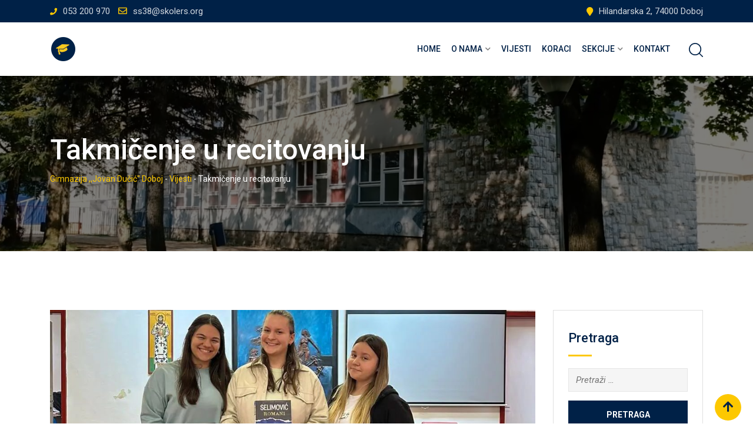

--- FILE ---
content_type: text/html; charset=UTF-8
request_url: https://gimnazija.net/takmicenje-u-recitovanju/
body_size: 80896
content:
<!doctype html>
<html lang="bs-BA"
	prefix="og: https://ogp.me/ns#" >
<head>
	<meta charset="UTF-8">
	<meta name="viewport" content="width=device-width, initial-scale=1.0">
	<link rel="profile" href="https://gmpg.org/xfn/11" />
	<title>Takmičenje u recitovanju - Gimnazija ,,Jovan Dučić&quot; Doboj</title>

		<!-- All in One SEO 4.1.6.2 -->
		<meta name="description" content="Danas je u našoj školi održano takmičenje u recitovanju. Devetnaest (19) učenika naše škole govorilo je stihove Desanke Maksimović, Vesne […]" />
		<meta name="robots" content="max-image-preview:large" />
		<link rel="canonical" href="https://gimnazija.net/takmicenje-u-recitovanju/" />
		<meta property="og:locale" content="bs_BA" />
		<meta property="og:site_name" content="Gimnazija ,,Jovan Dučić&quot; Doboj -" />
		<meta property="og:type" content="article" />
		<meta property="og:title" content="Takmičenje u recitovanju - Gimnazija ,,Jovan Dučić&quot; Doboj" />
		<meta property="og:description" content="Danas je u našoj školi održano takmičenje u recitovanju. Devetnaest (19) učenika naše škole govorilo je stihove Desanke Maksimović, Vesne […]" />
		<meta property="og:url" content="https://gimnazija.net/takmicenje-u-recitovanju/" />
		<meta property="og:image" content="https://gimnazija.net/wp-content/uploads/2024/02/428942730_1202492740724307_1486876972017508836_n.jpg" />
		<meta property="og:image:secure_url" content="https://gimnazija.net/wp-content/uploads/2024/02/428942730_1202492740724307_1486876972017508836_n.jpg" />
		<meta property="og:image:width" content="1080" />
		<meta property="og:image:height" content="1160" />
		<meta property="article:published_time" content="2024-02-20T18:42:00+00:00" />
		<meta property="article:modified_time" content="2024-02-25T18:50:54+00:00" />
		<meta name="twitter:card" content="summary" />
		<meta name="twitter:title" content="Takmičenje u recitovanju - Gimnazija ,,Jovan Dučić&quot; Doboj" />
		<meta name="twitter:description" content="Danas je u našoj školi održano takmičenje u recitovanju. Devetnaest (19) učenika naše škole govorilo je stihove Desanke Maksimović, Vesne […]" />
		<meta name="twitter:image" content="https://gimnazija.net/wp-content/uploads/2024/02/428942730_1202492740724307_1486876972017508836_n.jpg" />
		<script type="application/ld+json" class="aioseo-schema">
			{"@context":"https:\/\/schema.org","@graph":[{"@type":"WebSite","@id":"https:\/\/gimnazija.net\/#website","url":"https:\/\/gimnazija.net\/","name":"Gimnazija ,,Jovan Du\u010di\u0107\" Doboj","inLanguage":"bs-BA","publisher":{"@id":"https:\/\/gimnazija.net\/#organization"}},{"@type":"Organization","@id":"https:\/\/gimnazija.net\/#organization","name":"Gimnazija ,,Jovan Du\u010di\u0107\" Doboj","url":"https:\/\/gimnazija.net\/"},{"@type":"BreadcrumbList","@id":"https:\/\/gimnazija.net\/takmicenje-u-recitovanju\/#breadcrumblist","itemListElement":[{"@type":"ListItem","@id":"https:\/\/gimnazija.net\/#listItem","position":1,"item":{"@type":"WebPage","@id":"https:\/\/gimnazija.net\/","name":"Home","description":"Pogledajte video\u0160kola sa najdu\u017eom vaspitno-obrazovnom tradicijom u Doboju. JU Gimnazija Jovan Du\u010di\u0107 DobojPogledajte video\u0160kola sa najdu\u017eom vaspitno-obrazovnom tradicijom u Doboju. JU Gimnazija Jovan Du\u010di\u0107DobojUpis 2020.Gimnazija otvara vrata novoj generaciji u\u010denikaNa pravom ste mjestu. Dobrodo\u0161li!Upis 2021.Gimnazija otvara vrata novoj generaciji u\u010denika.Na pravom ste mjestu. Dobrodo\u0161li! Upis 2025. U\u010denici mogu izabrati jedan od tri ponu\u0111ena smjera JU [\u2026]","url":"https:\/\/gimnazija.net\/"},"nextItem":"https:\/\/gimnazija.net\/takmicenje-u-recitovanju\/#listItem"},{"@type":"ListItem","@id":"https:\/\/gimnazija.net\/takmicenje-u-recitovanju\/#listItem","position":2,"item":{"@type":"WebPage","@id":"https:\/\/gimnazija.net\/takmicenje-u-recitovanju\/","name":"Takmi\u010denje u recitovanju","description":"Danas je u na\u0161oj \u0161koli odr\u017eano takmi\u010denje u recitovanju. Devetnaest (19) u\u010denika na\u0161e \u0161kole govorilo je stihove Desanke Maksimovi\u0107, Vesne [\u2026]","url":"https:\/\/gimnazija.net\/takmicenje-u-recitovanju\/"},"previousItem":"https:\/\/gimnazija.net\/#listItem"}]},{"@type":"Person","@id":"https:\/\/gimnazija.net\/author\/admin\/#author","url":"https:\/\/gimnazija.net\/author\/admin\/","name":"Admin","image":{"@type":"ImageObject","@id":"https:\/\/gimnazija.net\/takmicenje-u-recitovanju\/#authorImage","url":"https:\/\/secure.gravatar.com\/avatar\/8ce878a0961fe51d7a435162abb22d41?s=96&d=mm&r=g","width":96,"height":96,"caption":"Admin"}},{"@type":"WebPage","@id":"https:\/\/gimnazija.net\/takmicenje-u-recitovanju\/#webpage","url":"https:\/\/gimnazija.net\/takmicenje-u-recitovanju\/","name":"Takmi\u010denje u recitovanju - Gimnazija ,,Jovan Du\u010di\u0107\" Doboj","description":"Danas je u na\u0161oj \u0161koli odr\u017eano takmi\u010denje u recitovanju. Devetnaest (19) u\u010denika na\u0161e \u0161kole govorilo je stihove Desanke Maksimovi\u0107, Vesne [\u2026]","inLanguage":"bs-BA","isPartOf":{"@id":"https:\/\/gimnazija.net\/#website"},"breadcrumb":{"@id":"https:\/\/gimnazija.net\/takmicenje-u-recitovanju\/#breadcrumblist"},"author":"https:\/\/gimnazija.net\/author\/admin\/#author","creator":"https:\/\/gimnazija.net\/author\/admin\/#author","image":{"@type":"ImageObject","@id":"https:\/\/gimnazija.net\/#mainImage","url":"https:\/\/gimnazija.net\/wp-content\/uploads\/2024\/02\/428942730_1202492740724307_1486876972017508836_n.jpg","width":1080,"height":1160},"primaryImageOfPage":{"@id":"https:\/\/gimnazija.net\/takmicenje-u-recitovanju\/#mainImage"},"datePublished":"2024-02-20T18:42:00+00:00","dateModified":"2024-02-25T18:50:54+00:00"},{"@type":"BlogPosting","@id":"https:\/\/gimnazija.net\/takmicenje-u-recitovanju\/#blogposting","name":"Takmi\u010denje u recitovanju - Gimnazija ,,Jovan Du\u010di\u0107\" Doboj","description":"Danas je u na\u0161oj \u0161koli odr\u017eano takmi\u010denje u recitovanju. Devetnaest (19) u\u010denika na\u0161e \u0161kole govorilo je stihove Desanke Maksimovi\u0107, Vesne [\u2026]","inLanguage":"bs-BA","headline":"Takmi\u010denje u recitovanju","author":{"@id":"https:\/\/gimnazija.net\/author\/admin\/#author"},"publisher":{"@id":"https:\/\/gimnazija.net\/#organization"},"datePublished":"2024-02-20T18:42:00+00:00","dateModified":"2024-02-25T18:50:54+00:00","articleSection":"Takmi\u010denja","mainEntityOfPage":{"@id":"https:\/\/gimnazija.net\/takmicenje-u-recitovanju\/#webpage"},"isPartOf":{"@id":"https:\/\/gimnazija.net\/takmicenje-u-recitovanju\/#webpage"},"image":{"@type":"ImageObject","@id":"https:\/\/gimnazija.net\/#articleImage","url":"https:\/\/gimnazija.net\/wp-content\/uploads\/2024\/02\/428942730_1202492740724307_1486876972017508836_n.jpg","width":1080,"height":1160}}]}
		</script>
		<!-- All in One SEO -->

<noscript><style>#preloader{display:none;}</style></noscript><link rel='dns-prefetch' href='//fonts.googleapis.com' />
<link rel='dns-prefetch' href='//s.w.org' />
<link rel='preconnect' href='https://fonts.gstatic.com' crossorigin />
<link rel="alternate" type="application/rss+xml" title="Gimnazija ,,Jovan Dučić&quot; Doboj &raquo; novosti" href="https://gimnazija.net/feed/" />
<link rel="alternate" type="application/rss+xml" title="Gimnazija ,,Jovan Dučić&quot; Doboj &raquo;  novosti o komentarima" href="https://gimnazija.net/comments/feed/" />
		<script type="text/javascript">
			window._wpemojiSettings = {"baseUrl":"https:\/\/s.w.org\/images\/core\/emoji\/13.1.0\/72x72\/","ext":".png","svgUrl":"https:\/\/s.w.org\/images\/core\/emoji\/13.1.0\/svg\/","svgExt":".svg","source":{"concatemoji":"https:\/\/gimnazija.net\/wp-includes\/js\/wp-emoji-release.min.js?ver=5.8.12"}};
			!function(e,a,t){var n,r,o,i=a.createElement("canvas"),p=i.getContext&&i.getContext("2d");function s(e,t){var a=String.fromCharCode;p.clearRect(0,0,i.width,i.height),p.fillText(a.apply(this,e),0,0);e=i.toDataURL();return p.clearRect(0,0,i.width,i.height),p.fillText(a.apply(this,t),0,0),e===i.toDataURL()}function c(e){var t=a.createElement("script");t.src=e,t.defer=t.type="text/javascript",a.getElementsByTagName("head")[0].appendChild(t)}for(o=Array("flag","emoji"),t.supports={everything:!0,everythingExceptFlag:!0},r=0;r<o.length;r++)t.supports[o[r]]=function(e){if(!p||!p.fillText)return!1;switch(p.textBaseline="top",p.font="600 32px Arial",e){case"flag":return s([127987,65039,8205,9895,65039],[127987,65039,8203,9895,65039])?!1:!s([55356,56826,55356,56819],[55356,56826,8203,55356,56819])&&!s([55356,57332,56128,56423,56128,56418,56128,56421,56128,56430,56128,56423,56128,56447],[55356,57332,8203,56128,56423,8203,56128,56418,8203,56128,56421,8203,56128,56430,8203,56128,56423,8203,56128,56447]);case"emoji":return!s([10084,65039,8205,55357,56613],[10084,65039,8203,55357,56613])}return!1}(o[r]),t.supports.everything=t.supports.everything&&t.supports[o[r]],"flag"!==o[r]&&(t.supports.everythingExceptFlag=t.supports.everythingExceptFlag&&t.supports[o[r]]);t.supports.everythingExceptFlag=t.supports.everythingExceptFlag&&!t.supports.flag,t.DOMReady=!1,t.readyCallback=function(){t.DOMReady=!0},t.supports.everything||(n=function(){t.readyCallback()},a.addEventListener?(a.addEventListener("DOMContentLoaded",n,!1),e.addEventListener("load",n,!1)):(e.attachEvent("onload",n),a.attachEvent("onreadystatechange",function(){"complete"===a.readyState&&t.readyCallback()})),(n=t.source||{}).concatemoji?c(n.concatemoji):n.wpemoji&&n.twemoji&&(c(n.twemoji),c(n.wpemoji)))}(window,document,window._wpemojiSettings);
		</script>
		<style type="text/css">
img.wp-smiley,
img.emoji {
	display: inline !important;
	border: none !important;
	box-shadow: none !important;
	height: 1em !important;
	width: 1em !important;
	margin: 0 .07em !important;
	vertical-align: -0.1em !important;
	background: none !important;
	padding: 0 !important;
}
</style>
	<link rel='stylesheet' id='layerslider-css'  href='https://gimnazija.net/wp-content/plugins/LayerSlider/assets/static/layerslider/css/layerslider.css?ver=6.11.1' type='text/css' media='all' />
<link rel='stylesheet' id='ls-user-css'  href='https://gimnazija.net/wp-content/uploads/layerslider.custom.css?ver=6.11.1' type='text/css' media='all' />
<link rel='stylesheet' id='wp-block-library-css'  href='https://gimnazija.net/wp-includes/css/dist/block-library/style.min.css?ver=5.8.12' type='text/css' media='all' />
<style id='wp-block-library-theme-inline-css' type='text/css'>
#start-resizable-editor-section{display:none}.wp-block-audio figcaption{color:#555;font-size:13px;text-align:center}.is-dark-theme .wp-block-audio figcaption{color:hsla(0,0%,100%,.65)}.wp-block-code{font-family:Menlo,Consolas,monaco,monospace;color:#1e1e1e;padding:.8em 1em;border:1px solid #ddd;border-radius:4px}.wp-block-embed figcaption{color:#555;font-size:13px;text-align:center}.is-dark-theme .wp-block-embed figcaption{color:hsla(0,0%,100%,.65)}.blocks-gallery-caption{color:#555;font-size:13px;text-align:center}.is-dark-theme .blocks-gallery-caption{color:hsla(0,0%,100%,.65)}.wp-block-image figcaption{color:#555;font-size:13px;text-align:center}.is-dark-theme .wp-block-image figcaption{color:hsla(0,0%,100%,.65)}.wp-block-pullquote{border-top:4px solid;border-bottom:4px solid;margin-bottom:1.75em;color:currentColor}.wp-block-pullquote__citation,.wp-block-pullquote cite,.wp-block-pullquote footer{color:currentColor;text-transform:uppercase;font-size:.8125em;font-style:normal}.wp-block-quote{border-left:.25em solid;margin:0 0 1.75em;padding-left:1em}.wp-block-quote cite,.wp-block-quote footer{color:currentColor;font-size:.8125em;position:relative;font-style:normal}.wp-block-quote.has-text-align-right{border-left:none;border-right:.25em solid;padding-left:0;padding-right:1em}.wp-block-quote.has-text-align-center{border:none;padding-left:0}.wp-block-quote.is-large,.wp-block-quote.is-style-large{border:none}.wp-block-search .wp-block-search__label{font-weight:700}.wp-block-group.has-background{padding:1.25em 2.375em;margin-top:0;margin-bottom:0}.wp-block-separator{border:none;border-bottom:2px solid;margin-left:auto;margin-right:auto;opacity:.4}.wp-block-separator:not(.is-style-wide):not(.is-style-dots){width:100px}.wp-block-separator.has-background:not(.is-style-dots){border-bottom:none;height:1px}.wp-block-separator.has-background:not(.is-style-wide):not(.is-style-dots){height:2px}.wp-block-table thead{border-bottom:3px solid}.wp-block-table tfoot{border-top:3px solid}.wp-block-table td,.wp-block-table th{padding:.5em;border:1px solid;word-break:normal}.wp-block-table figcaption{color:#555;font-size:13px;text-align:center}.is-dark-theme .wp-block-table figcaption{color:hsla(0,0%,100%,.65)}.wp-block-video figcaption{color:#555;font-size:13px;text-align:center}.is-dark-theme .wp-block-video figcaption{color:hsla(0,0%,100%,.65)}.wp-block-template-part.has-background{padding:1.25em 2.375em;margin-top:0;margin-bottom:0}#end-resizable-editor-section{display:none}
</style>
<link rel='stylesheet' id='extendify-utilities-css'  href='https://gimnazija.net/wp-content/plugins/redux-framework/extendify-sdk/public/build/extendify-utilities.css?ver=0.1.0' type='text/css' media='all' />
<link rel='stylesheet' id='contact-form-7-css'  href='https://gimnazija.net/wp-content/plugins/contact-form-7/includes/css/styles.css?ver=5.5.3' type='text/css' media='all' />
<link rel='stylesheet' id='lbwps-styles-css'  href='https://gimnazija.net/wp-content/plugins/lightbox-photoswipe/assets/styles/default.css?ver=3.2.10' type='text/css' media='all' />
<link rel='stylesheet' id='theme-my-login-css'  href='https://gimnazija.net/wp-content/plugins/theme-my-login/assets/styles/theme-my-login.min.css?ver=7.1.4' type='text/css' media='all' />
<link rel='stylesheet' id='eikra-gfonts-css'  href='//fonts.googleapis.com/css?family=Roboto%3A400%2C400i%2C500%2C500i%2C700%2C700i%26subset%3Dlatin%2Clatin-ext&#038;ver=4.4.1' type='text/css' media='all' />
<link rel='stylesheet' id='bootstrap-css'  href='https://gimnazija.net/wp-content/themes/eikra/assets/css/bootstrap.min.css?ver=4.4.1' type='text/css' media='all' />
<link rel='stylesheet' id='font-awesome-css'  href='https://gimnazija.net/wp-content/themes/eikra/assets/css/font-awesome.min.css?ver=4.4.1' type='text/css' media='all' />
<link rel='stylesheet' id='eikra-default-css'  href='https://gimnazija.net/wp-content/themes/eikra/assets/css/default.css?ver=4.4.1' type='text/css' media='all' />
<link rel='stylesheet' id='eikra-style-css'  href='https://gimnazija.net/wp-content/themes/eikra/assets/css/style.css?ver=4.4.1' type='text/css' media='all' />
<style id='eikra-style-inline-css' type='text/css'>
    .entry-banner {
	        background: url(https://gimnazija.net/wp-content/uploads/2020/05/banner2.png) no-repeat scroll center center / cover;
	    }
    .content-area {
    padding-top: 100px;
    padding-bottom: 100px;
    }
	        #learn-press-block-content span {
        background-image: url("https://gimnazija.net/wp-content/themes/eikra/assets/img/preloader.gif");
        }
		
</style>
<link rel='stylesheet' id='eikra-vc-css'  href='https://gimnazija.net/wp-content/themes/eikra/assets/css/vc.css?ver=4.4.1' type='text/css' media='all' />
<link rel="preload" as="style" href="https://fonts.googleapis.com/css?family=Roboto:500,400&#038;display=swap&#038;ver=1763627577" /><link rel="stylesheet" href="https://fonts.googleapis.com/css?family=Roboto:500,400&#038;display=swap&#038;ver=1763627577" media="print" onload="this.media='all'"><noscript><link rel="stylesheet" href="https://fonts.googleapis.com/css?family=Roboto:500,400&#038;display=swap&#038;ver=1763627577" /></noscript><link rel='stylesheet' id='learnpress-widgets-css'  href='https://gimnazija.net/wp-content/plugins/learnpress/assets/css/widgets.css?ver=4.1.4.1' type='text/css' media='all' />
<link rel='stylesheet' id='eikra-learnpress-css'  href='https://gimnazija.net/wp-content/themes/eikra/assets/css/learnpress.css?ver=4.4.1' type='text/css' media='all' />
<style id='eikra-learnpress-inline-css' type='text/css'>
@media all and (max-width: 767px) {	html #wpadminbar {position: fixed;} }
</style>
<style id='eikra-dynamic-inline-css' type='text/css'>
 body, gtnbg_root, p { font-family: Roboto, sans-serif;; font-size: 15px; line-height: 26px; font-weight : 400; font-style: normal; } h1 { font-family: Roboto; font-size: 40px; line-height: 44px; font-weight : 500; font-style: normal; } h2 { font-family: Roboto, sans-serif;; font-size: 28px; line-height: 31px; font-weight : 500; font-style: normal; } h3 { font-family: Roboto, sans-serif;; font-size: 20px; line-height: 26px; font-weight : 500; font-style: normal; } h4 { font-family: Roboto, sans-serif;; font-size: 16px; line-height: 18px; font-weight : 500; font-style: normal; } h5 { font-family: Roboto, sans-serif;; font-size: 14px; line-height: 16px; font-weight : 500; font-style: normal; } h6 { font-family: Roboto, sans-serif;; font-size: 12px; line-height: 14px; font-weight : 500; font-style: normal; } a,a:link,a:visited { color: #002147; } a:hover, a:focus, a:active { color: #fdc800; } .wp-block-quote::before { background-color: #002147; } .wp-block-pullquote {   border-color: #002147; } :root{ --rt-primary-color: #002147; --rt-secondary-color: #fdc800; --rt-primary-rgb: 0, 33, 71; --rt-secondary-rgb: 253, 200, 0; } .primary-color { color: #002147; } .secondery-color { color: #fdc800; } .primary-bgcolor { background-color: #002147; } .secondery-bgcolor { background-color: #fdc800; } #tophead { background-color: #002147; } #tophead, #tophead a, #tophead .tophead-social li a, #tophead .tophead-social li a:hover { color: #d0d6dd; } #tophead .tophead-contact i[class^="fa"], #tophead .tophead-address i[class^="fa"] { color: #fdc800; } .trheader #tophead, .trheader #tophead a, .trheader #tophead .tophead-social li a, .trheader #tophead .tophead-social li a:hover { color: #d0d6dd; } .topbar-style-4 #tophead a.topbar-btn { background-color: #fdc800; border-color: #fdc800; color: #002147; } .topbar-style-5 #tophead .widget ul li i { color: #fdc800; } .site-header .main-navigation ul li a { font-family: Roboto, sans-serif; font-size : 15px; font-weight : 500; line-height : 24px; color: #002147; text-transform : uppercase; font-style: normal; } .site-header .main-navigation ul.menu > li > a:hover, .site-header .main-navigation ul.menu > li.current-menu-item > a, .site-header .main-navigation ul.menu > li.current > a { color: #fdc800; } .site-header .main-navigation ul li a.active { color: #fdc800 !important; } .trheader #masthead .main-navigation ul.menu > li > a, .trheader #masthead .main-navigation ul.menu > li > a:hover, .trheader #masthead .main-navigation ul.menu > li.current-menu-item > a, .trheader #masthead .main-navigation ul.menu > li.current > a, .trheader #masthead .search-box .search-button i, .trheader #masthead .header-icon-seperator, .trheader #masthead .header-icon-area .cart-icon-area > a, .trheader #masthead .additional-menu-area a.side-menu-trigger { color: #ffffff; } .site-header .main-navigation ul li ul li { background-color: #002147; } .site-header .main-navigation ul li ul li:hover { background-color: #1A3B61; } .site-header .main-navigation ul li ul li a { font-family: Roboto, sans-serif; font-size : 14px; font-weight : 400; line-height : 21px; color: #ffffff; text-transform : uppercase; font-style: normal; } .site-header .main-navigation ul li ul li:hover > a { color: #FDC800; } #sticky-header-wrapper .site-header { border-color: #002147} .site-header .main-navigation ul li.mega-menu > ul.sub-menu { background-color: #002147} .site-header .main-navigation ul li.mega-menu ul.sub-menu li a { color: #ffffff} .site-header .main-navigation ul li.mega-menu ul.sub-menu li a:hover { background-color: #1A3B61; color: #FDC800; } .mean-container a.meanmenu-reveal, .mean-container .mean-nav ul li a.mean-expand { color: #fdc800; } .mean-container a.meanmenu-reveal span { background-color: #fdc800; } .mean-container .mean-bar { border-color: #fdc800; } .mean-container .mean-nav ul li a { font-family: Roboto, sans-serif; font-size : 14px; font-weight : 400; line-height : 21px; color: #002147; text-transform : uppercase; font-style: normal; } .mean-container .mean-nav ul li a:hover, .mean-container .mean-nav > ul > li.current-menu-item > a { color: #fdc800; } body .mean-container .mean-nav ul li.mean-append-area .rtin-append-inner a.header-menu-btn { background-color: #fdc800; border-color: #fdc800; color: #002147; } .header-icon-area .cart-icon-area .cart-icon-num { background-color: #fdc800; } .mean-container .mean-bar .cart-icon-num { background-color: #fdc800; } .site-header .search-box .search-text { border-color: #fdc800; } .header-style-3 .header-social li a:hover, .header-style-3.trheader .header-social li a:hover { color: #fdc800; } .header-style-3.trheader .header-contact li a, .header-style-3.trheader .header-social li a { color: #ffffff; } .header-style-4 .header-social li a:hover { color: #fdc800; } .header-style-4.trheader .header-contact li a, .header-style-4.trheader .header-social li a { color: #ffffff; } .header-style-5 .header-menu-btn { background-color: #002147; } .trheader.header-style-5 .header-menu-btn { color: #ffffff; } .header-style-6 .site-header, .header-style-6 #sticky-header-wrapper .site-header { background-color: #002147; } .header-style-6 .site-header a.header-menu-btn { background-color: #fdc800; border-color: #fdc800; color: #002147; } .header-style-6 .site-header .main-navigation ul.menu > li > a { color: #ffffff; } .header-style-7 .header-social a:hover { color: #002147; } .header-style-7 a.header-menu-btn { background-color: #fdc800; } .header-style-7.trheader .header-social li a:hover { color: #fdc800; } .entry-banner .entry-banner-content h1 { color: #ffffff; } .breadcrumb-area .entry-breadcrumb span a, .breadcrumb-area .entry-breadcrumb span a span { color: #fdc800; } .breadcrumb-area .entry-breadcrumb span a:hover, .breadcrumb-area .entry-breadcrumb span a:hover span { color: #ffffff; } .breadcrumb-area .entry-breadcrumb { color: #ffffff; } .breadcrumb-area .entry-breadcrumb > span { color: #ffffff; } #preloader { background-color: #002147; } .scrollToTop { background-color: #fdc800; } .footer-top-area { background-color: #002147; } .footer-top-area .widget > h3 { color: #ffffff; } .mc4wp-form-fields input[type="email"], .footer-top-area, .footer-top-area .widget { color: #f5f5f5; } .widget.widget_rdtheme_info ul li a, .footer-top-area a:link, .footer-top-area a:visited, .footer-top-area widget_nav_menu ul.menu li:before { color: #f5f5f5; } .footer-top-area .widget a:hover, .footer-top-area .widget a:active { color: #fdc800; } .footer-top-area .search-form input.search-submit { color: #002147; } .footer-top-area .widget_nav_menu ul.menu li:before { color: #fdc800; } .footer-bottom-area { background-color: #001a39; color: #909da4; } .search-form input.search-submit { background-color: #002147; border-color: #002147; } .search-form input.search-submit a:hover { color: #002147; } .widget ul li a:hover { color: #fdc800; } .sidebar-widget-area .widget > h3 { color: #002147; } .sidebar-widget-area .widget > h3:after { background-color: #fdc800; } .sidebar-widget-area .widget_tag_cloud a { color: #002147; } .sidebar-widget-area .widget_tag_cloud a:hover { background-color: #002147; } .widget.widget_rdtheme_about ul li a:hover { background-color: #fdc800; border-color: #fdc800; color: #002147; } .widget.widget_rdtheme_info ul li i { color: #fdc800; } .pagination-area ul li a, .learn-press-pagination ul li a { background-color: #002147 !important; } .pagination-area ul li.active a, .pagination-area ul li a:hover, .pagination-area ul li span.current, .pagination-area ul li .current, .learn-press-pagination ul li.active a, .learn-press-pagination ul li a:hover, .learn-press-pagination ul li span.current, .learn-press-pagination ul li .current { background-color: #fdc800 !important; } .error-page-area { background-color: #FDC800; } .error-page-area .error-page h3 { color: #000000; } .error-page-area .error-page p { color: #634e00; } body .rdtheme-button-1, body .rdtheme-button-1:link { color: #002147; } body .rdtheme-button-1:hover { background-color: #002147; } body a.rdtheme-button-2, body .rdtheme-button-2 { background-color: #002147; } body a.rdtheme-button-2:hover, body .rdtheme-button-2:hover { color: #002147; background-color: #fdc800; } body a.rdtheme-button-3, body .rdtheme-button-3 { background-color: #002147; } body a.rdtheme-button-3:hover, body .rdtheme-button-4:hover { color: #002147; background-color: #fdc800; } .comments-area h3.comment-title { color: #002147; } .comments-area h3.comment-title:after { background-color: #fdc800; } .comments-area .main-comments .comment-meta .comment-author-name, .comments-area .main-comments .comment-meta .comment-author-name a { color: #002147; } .comments-area .main-comments .reply-area a { background-color: #002147; } .comments-area .main-comments .reply-area a:hover { background-color: #fdc800; } #respond .comment-reply-title { color: #002147; } #respond .comment-reply-title:after { background-color: #fdc800; } #respond form .btn-send { background-color: #002147; } #respond form .btn-send:hover { background-color: #fdc800; } .entry-header h2.entry-title a, .entry-header .entry-meta ul li a:hover, .entry-footer .tags a:hover, .event-single .event-meta li, .event-single ul li span i, .event-single .event-info h3, .event-single .event-social h3 { color: #002147; } button, input[type="button"], input[type="reset"], input[type="submit"], .entry-header .entry-thumbnail-area .post-date li:nth-child(odd), .event-single .event-thumbnail-area #event-countdown .event-countdown-each:nth-child(odd), .event-single .event-social ul li a, .instructor-single .rtin-content ul.rtin-social li a:hover { background-color: #002147; } .entry-header h2.entry-title a:hover, .entry-header h2.entry-title a:hover, .entry-header .entry-meta ul li i, .event-single .event-meta li i { color: #fdc800; } .bar1::after, .bar2::after, .hvr-bounce-to-right:before, .hvr-bounce-to-bottom:before, .entry-header .entry-thumbnail-area .post-date li:nth-child(even), .event-single .event-thumbnail-area #event-countdown .event-countdown-each:nth-child(even), .event-single .event-social ul li a:hover { background-color: #fdc800; } .ls-bar-timer { background-color: #fdc800; border-bottom-color: #fdc800; } .instructor-single .rtin-content ul.rtin-social li a:hover { border-color: #002147; } .list-style-1 li { color: #002147; } .list-style-1 li::before { color: #fdc800; } .woocommerce .widget_price_filter .ui-slider .ui-slider-range, .woocommerce .widget_price_filter .ui-slider .ui-slider-handle, .rt-woo-nav .owl-custom-nav-title::after, .rt-woo-nav .owl-custom-nav .owl-prev:hover, .rt-woo-nav .owl-custom-nav .owl-next:hover, .woocommerce ul.products li.product .onsale, .woocommerce span.onsale, .woocommerce a.added_to_cart, .woocommerce div.product form.cart .button, .woocommerce #respond input#submit, .woocommerce a.button, .woocommerce button.button, .woocommerce input.button, p.demo_store, .woocommerce #respond input#submit.disabled:hover, .woocommerce #respond input#submit:disabled:hover, .woocommerce #respond input#submit[disabled]:disabled:hover, .woocommerce a.button.disabled:hover, .woocommerce a.button:disabled:hover, .woocommerce a.button[disabled]:disabled:hover, .woocommerce button.button.disabled:hover, .woocommerce button.button:disabled:hover, .woocommerce button.button[disabled]:disabled:hover, .woocommerce input.button.disabled:hover, .woocommerce input.button:disabled:hover, .woocommerce input.button[disabled]:disabled:hover, .woocommerce #respond input#submit.alt, .woocommerce a.button.alt, .woocommerce button.button.alt, .woocommerce input.button.alt { background-color: #002147; } .product-grid-view .view-mode ul li.grid-view-nav a, .product-list-view .view-mode ul li.list-view-nav a, .woocommerce ul.products li.product h3 a:hover, .woocommerce ul.products li.product .price, .woocommerce div.product p.price, .woocommerce div.product span.price, .woocommerce div.product .product-meta a:hover, .woocommerce div.product .woocommerce-tabs ul.tabs li.active a, .woocommerce a.woocommerce-review-link:hover, .woocommerce-message::before, .woocommerce-info::before { color: #002147; } .woocommerce-message, .woocommerce-info { border-color: #002147; } .woocommerce .product-thumb-area .overlay { background-color: rgba(0, 33, 71, 0.8); } .woocommerce .product-thumb-area .product-info ul li a { border-color: #fdc800; } .woocommerce .product-thumb-area .product-info ul li a:hover { color: #002147; background-color: #fdc800; } .contact-us-form .wpcf7-submit:hover { background-color: #fdc800; } .contact-form-2 h3, .contact-form-2 input[type="submit"]:hover { background-color: #fdc800; } .rt-vc-pagination .pagination-area ul li a, .rt-vc-pagination .pagination-area ul li span {   background-color: #002147; } .rt-vc-pagination .pagination-area ul li.active a, .rt-vc-pagination .pagination-area ul li a:hover, .rt-vc-pagination .pagination-area ul li .current {   background-color: #fdc800; } body .entry-content .rdtheme-button-5, body .rdtheme-button-5 {   border-color: #fdc800; } body .entry-content .rdtheme-button-5:hover, body .rdtheme-button-5:hover{   background-color: #fdc800;   color: #002147; } body .entry-content .rdtheme-button-6, body .rdtheme-button-6 { background-color: #002147; } body .entry-content .rdtheme-button-6:hover, body .rdtheme-button-6:hover {   background-color: #fdc800;   color: #002147; } body .rdtheme-button-7, body a.rdtheme-button-7 {   background-color: #002147; } body .rdtheme-button-7:hover, body a.rdtheme-button-7:hover {   color: #002147;   background-color: #fdc800; } .entry-content .isotop-btn a:hover, .entry-content .isotop-btn .current {   border-color: #002147 !important;   background-color: #002147 !important; } .rt-owl-nav-1 .section-title .owl-custom-nav-title {   color: #002147; } .rt-owl-nav-1 .section-title .owl-custom-nav .owl-prev, .rt-owl-nav-1 .section-title .owl-custom-nav .owl-next {   background-color: #fdc800; } .rt-owl-nav-1 .section-title .owl-custom-nav .owl-prev:hover, .rt-owl-nav-1 .section-title .owl-custom-nav .owl-next:hover {   background-color: #002147; } .rt-vc-title-left {   color: #002147; } .rt-vc-title h2 {   color: #002147; } .rt-info-box .media-heading, .rt-info-box .media-heading a, .rt-info-box.layout2 i, .rt-info-box.layout3 i, .rt-info-box.layout4:hover .rtin-icon i { color: #002147; } .rt-info-box .media-heading a:hover, .rt-info-box.layout2:hover i, .rt-info-box.layout5 .rtin-icon i, .rt-info-box.layout5:hover .media-heading, .rt-info-box.layout6:hover .media-heading a { color: #fdc800; } .rt-info-box.layout4::before, .rt-info-box.layout4:hover { background-color: #002147; } .rt-info-box.layout5 { background-color: rgba( 0, 33, 71, 0.8 ); } .rt-info-box.layout3:hover i, .rt-info-box.layout4 .rtin-icon i {   background-color: #fdc800; } .rt-vc-infobox-6 .rtin-item .rtin-left .rtin-icon i {   color: #fdc800; } .rt-vc-imagetext-2 .rtin-img:before {   background-color: rgba(0, 33, 71, 0.6); } .rt-vc-imagetext-2 .rtin-img a {   border-color: #fdc800; } .rt-vc-imagetext-2 .rtin-title a:hover {   color: #002147; } .rt-vc-text-title .rtin-title { color: #002147; } .rt-vc-text-title.style2 .rtin-title::after { background-color: #fdc800; } .rt-vc-text-title.style3 .rtin-btn a {   background-color: #fdc800; } .rt-vc-text-title.style4 .rtin-btn a {   border-color: #fdc800; } .rt-vc-text-title.style4 .rtin-btn a:hover {   background-color: #fdc800; } .rt-vc-text-button .rtin-btn a {   background-color: #fdc800; } .rt-vc-cta .rtin-right {   background-color: #002147; } .rt-vc-cta .rtin-right .rtin-btn {   background-color: #fdc800;   border-color: #fdc800;   color: #002147; } .rt-vc-cta.style2 .rtin-right {   background-color: #fdc800; } .rt-vc-cta.style2 .rtin-right .rtin-btn {   background-color: #002147;   border-color: #002147; } .rt-vc-cta.style2 .rtin-right .rtin-btn:hover {   color: #002147; } .rt-vc-posts .rtin-item .media-list .rtin-content-area h3 a {   color: #002147; } .rt-vc-posts .rtin-item .media-list .rtin-content-area h3 a:hover {   color: #fdc800; } .rt-vc-posts .rtin-item .media-list .rtin-content-area .rtin-date {   color: #fdc800; } .rt-vc-posts-2 {   background-color: #002147; } .rt-vc-posts-2 .rtin-item .rtin-date {   color: #fdc800; } .rt-vc-posts-2 .rtin-btn:hover {   color: #fdc800; } .rt-vc-posts-2 .rtin-btn i {   color: #fdc800; } .rt-vc-posts-2 .rtin-item .rtin-title a:hover {   color: #fdc800; } .rt-vc-research-1 .rtin-item .rtin-title::after, .rt-vc-research-2 .rtin-item .rtin-title::after, .rt-vc-research-3 .rtin-item .rtin-holder .rtin-title a:hover {   background-color: #fdc800; } .rt-vc-research-1 .rtin-item .rtin-title a, .rt-vc-research-2 .rtin-item .rtin-title a, .rt-vc-research-3 .rtin-item .rtin-holder .rtin-title a:hover, .rt-vc-research-3 .rtin-item .rtin-holder .rtin-title a:hover i {   color: #002147; } .rt-vc-research-1 .rtin-item .rtin-title a:hover, .rt-vc-research-2 .rtin-item .rtin-title a:hover, .rt-vc-research-3 .rtin-item .rtin-holder .rtin-title a i {   color: #fdc800; } .rt-vc-research-3 .rtin-item .rtin-holder .rtin-title a {   background-color: #002147; } .rt-vc-event .rtin-item .rtin-calender-holder .rtin-calender {   background-color:#fdc800; } .rt-vc-event .rtin-item .rtin-calender-holder .rtin-calender:before, .rt-vc-event .rtin-item .rtin-calender-holder .rtin-calender:after, .rt-vc-event .rtin-item .rtin-calender-holder .rtin-calender h3, .rt-vc-event .rtin-item .rtin-calender-holder .rtin-calender h3 p, .rt-vc-event .rtin-item .rtin-calender-holder .rtin-calender h3 span, .rt-vc-event .rtin-item .rtin-right h3 a, .rt-vc-event .rtin-item .rtin-right ul li, .rt-vc-event .rtin-btn a:hover {   color: #002147; } .rt-vc-event .rtin-item .rtin-right h3 a:hover {   color: #fdc800; } .rt-vc-event-box .rtin-item .rtin-meta i {   color: #fdc800; } .rt-vc-event-box .rtin-item .rtin-btn a {   background-color: #fdc800;   border-color: #fdc800; } .rt-vc-counter .rtin-left .rtin-counter {   border-bottom-color: #fdc800; } .rt-vc-counter .rtin-right .rtin-title {   color: #002147; } .rt-vc-testimonial .rt-item .rt-item-content-holder .rt-item-title {   color: #002147; } .rt-vc-testimonial .owl-theme .owl-dots .owl-dot.active span {   background-color: #002147; } .rt-vc-testimonial-2 .rtin-item .rtin-item-designation {   color:#fdc800; } .rt-vc-testimonial-2 .owl-theme .owl-dots .owl-dot:hover span, .rt-vc-testimonial-2 .owl-theme .owl-dots .owl-dot.active span {   background-color: #fdc800;   border-color: #fdc800; } .rt-vc-testimonial-3 .rtin-item .rtin-content-area .rtin-title {   color: #002147; } .rt-countdown .rt-date .rt-countdown-section-2 {   border-color: #fdc800; } .rt-event-countdown .rt-content h2, .rt-event-countdown .rt-content h3, .rt-event-countdown .rt-date .rt-countdown-section .rt-countdown-text .rtin-count, .rt-event-countdown .rt-date .rt-countdown-section .rt-countdown-text .rtin-text { color: #002147; } .rt-event-countdown .rt-date .rt-countdown-section .countdown-colon, .rt-event-countdown.rt-dark .rt-date .rt-countdown-section .rt-countdown-text .rtin-count { color: #fdc800; } .rt-price-table-box1 span {   color: #002147; } .rt-price-table-box1 .rtin-price {   background-color: #002147; } .rt-price-table-box1 .rtin-btn {   background-color: #fdc800;   border-color: #fdc800;   color: #002147; } .rt-price-table-box1:hover {   background-color: #002147; } .rt-price-table-box1:hover .rtin-price {   background-color: #fdc800; } .rt-pricing-box2 .rtin-title, .rt-pricing-box2 ul li {   color: #002147; } .rt-pricing-box2 .rtin-price {   color: #fdc800; } .rt-price-table-box3 .rtin-title, .rt-price-table-box3 .rtin-price {   color: #002147; } .rt-price-table-box3 .rtin-btn {   background-color: #fdc800; } .rt-price-table-box3.rtin-featured, .rt-price-table-box3:hover {   background-color: #002147; } .rt-gallery-1 .rt-gallery-wrapper .rt-gallery-box:before {   background-color: rgba( 253, 200, 0, 0.8 ); } .rt-gallery-1 .rt-gallery-wrapper .rt-gallery-box .rt-gallery-content a {   background-color: #002147; } .rt-vc-video .rtin-item .rtin-btn {   color: #fdc800; } .rt-vc-video .rtin-item .rtin-btn:hover {   border-color: #fdc800; } .rt-vc-video.rt-light .rtin-item .rtin-title {   color: #002147; } .rt-vc-video.rt-light .rtin-item .rtin-btn {   color: #002147;   border-color: #fdc800; } .rt-vc-contact-1 ul.rtin-item > li > i {   color: #002147; } .rt-vc-contact-1 ul.rtin-item > li .contact-social li a {   color: #002147;   border-color: #002147; } .rt-vc-contact-1 ul.rtin-item > li .contact-social li a:hover {   background-color: #002147; } .rt-vc-contact-2 ul.rtin-item > li {   color: #002147; } .rt-vc-contact-2 ul.rtin-item > li > i {   color: #fdc800; } .rt-vc-contact-2 ul.rtin-item > li.rtin-social-wrap .rtin-social li a {   background-color: #fdc800; } .rt-vc-contact-2 ul.rtin-item > li.rtin-social-wrap .rtin-social li a:hover {   background-color: #002147; } .rt-vc-instructor-1 .rtin-item .rtin-content .rtin-title a {   color: #002147; } .rt-vc-instructor-1 .rtin-item .rtin-content .rtin-title a:hover {   color: #fdc800; } .rt-vc-instructor-1 .rtin-item .rtin-content .rtin-social li a {   background-color: #fdc800; } .rt-vc-instructor-1 .rtin-item .rtin-content .rtin-social li a:hover {   background-color: #002147; } .rt-vc-instructor-2 .rtin-item .rtin-content .rtin-title a, .rt-vc-instructor-2 .rtin-item .rtin-content .rtin-social li a {   color: #fdc800; } .rt-vc-instructor-2 .rtin-item .rtin-content .rtin-social li a:hover {   border-color: #fdc800;   background-color: #fdc800; } .rt-vc-instructor-2 .rtin-item:before {   background: linear-gradient(to bottom, rgba(125, 185, 232, 0) 55%, #002147); } .rt-vc-instructor-2 .rtin-item:hover:after {   background-color: rgba( 0, 33, 71 , 0.7 ); } .rt-vc-instructor-3 .rtin-item .rtin-meta span {   color: #fdc800; } .rt-vc-instructor-3 .rtin-btn a {   color: #002147;   border-color: #002147; } .rt-vc-instructor-3 .rtin-btn a:hover {   background-color: #002147; } .rt-vc-instructor-4 .rtin-item .rtin-content:after {   background-color: #fdc800; } .rt-vc-instructor-5 .rtin-item {   background-color: #fdc800; } .rt-vc-instructor-5 .rtin-item .rtin-content .rtin-social li a:hover {   background-color: #002147; } .rt-vc-course-search .form-group .input-group .input-group-addon.rtin-submit-btn-wrap .rtin-submit-btn {   background-color: #fdc800; } .rt-vc-course-slider.style-4.rt-owl-nav-1 .section-title .owl-custom-nav .owl-prev:hover, .rt-vc-course-slider.style-4.rt-owl-nav-1 .section-title .owl-custom-nav .owl-next:hover {   background-color: #fdc800; } .rt-vc-course-featured .rtin-sec-title {   color: #002147; } .rt-vc-course-featured .rt-course-box .rtin-thumbnail::before {   background-color: rgba( 253, 200, 0 , 0.8 ); } .rt-vc-course-featured .rt-course-box .rtin-thumbnail a {   background-color: #002147;   border-color: #002147; } .rt-vc-course-isotope.style-2 .isotop-btn a {   border-color: #002147; } .rt-vc-course-isotope.style-2 .rtin-btn a {   color: #002147;   border-color: #002147; } .rt-vc-course-isotope.style-2 .rtin-btn a:hover {   background-color: #002147; } .wpb_gallery .wpb_flexslider .flex-direction-nav a {   background-color: #fdc800; } .wpb-js-composer .vc_tta.vc_tta-o-no-fill .vc_tta-panels .vc_tta-panel-body {  background-color: #002147 !important; } .wpb-js-composer .vc_tta-style-classic .vc_tta-panel .vc_tta-panel-title > a, .wpb-js-composer .vc_tta-style-classic .vc_tta-panel.vc_active .vc_tta-panel-title > a {  color: #002147 !important; } .wpb-js-composer .vc_tta-style-classic .vc_tta-controls-icon:after, .wpb-js-composer .vc_tta-style-classic .vc_tta-controls-icon:before {  border-color: #002147 !important; } .wpb-js-composer .vc_tta-container .vc_tta-panel span.faq-box-count {   background-color: #fdc800;   color: #002147; } .rt-course-box-3 .rtin-meta .rtin-author span, ul.learn-press-courses .rt-course-box-3 .rtin-meta .rtin-author span, .rt-course-box-4 .rtin-content .rtin-author-area .rtin-author span, ul.learn-press-courses .rt-course-box-4 .rtin-content .rtin-author-area .rtin-author span, .rt-lp-socials li a:hover, .learn-press-message:before, #popup_container #popup_title { background-color: #002147; } .rt-course-box .rtin-thumbnail .rtin-price, ul.learn-press-courses .rt-course-box .rtin-thumbnail .rtin-price, .rt-course-box-2 .rtin-meta .rtin-price ins, ul.learn-press-courses .rt-course-box-2 .rtin-meta .rtin-price ins, .rt-course-box-3 .rtin-thumbnail .rtin-price, ul.learn-press-courses .rt-course-box-3 .rtin-thumbnail .rtin-price, .rt-lp-socials li a, .lp-label.label-enrolled, .lp-label.label-started, .single-lp_course .learn-press-message .learn-press-countdown { background-color: #fdc800; } .rt-course-box .rtin-thumbnail:before, ul.learn-press-courses .rt-course-box .rtin-thumbnail:before, .rt-course-box-3 .rtin-thumbnail:before, ul.learn-press-courses .rt-course-box-3 .rtin-thumbnail:before, .rt-course-box-4 .rtin-thumbnail:before, ul.learn-press-courses .rt-course-box-4 .rtin-thumbnail:before { background-color: rgba(0, 33, 71, 0.6); } .rt-course-box .rtin-content .rtin-author i, ul.learn-press-courses .rt-course-box .rtin-content .rtin-author i, .rt-course-box-4 .rtin-content .rtin-title a:hover, ul.learn-press-courses .rt-course-box-4 .rtin-content .rtin-title a:hover { color: #fdc800; } .course-remaining-time { border-color: #002147; } .rt-course-box .rtin-thumbnail a, ul.learn-press-courses .rt-course-box .rtin-thumbnail a, .rt-course-box-3 .rtin-thumbnail a, ul.learn-press-courses .rt-course-box-3 .rtin-thumbnail a, .rt-course-box-4 .rtin-thumbnail a, ul.learn-press-courses .rt-course-box-4 .rtin-thumbnail a { border-color: #fdc800; } .rt-course-archive-top .rtin-left .rtin-icons a:hover, .rt-course-grid-view .rt-course-archive-top .rtin-left .rtin-icons a.rtin-grid, .rt-course-list-view .rt-course-archive-top .rtin-left .rtin-icons a.rtin-list, .rt-course-archive-top .rtin-left .rtin-text { color: #002147; } .rt-course-archive-top .rtin-search form button[type="submit"] { background-color: #002147; } #learn-press-course-tabs li.course-nav.active label, #learn-press-course-tabs li.course-nav:hover label {   background-color: #002147 !important; } .single-lp_course .content-area .site-main > .lp_course ul.learn-press-nav-tabs li a { color: #002147; } .single-lp_course .content-area .site-main > .lp_course ul.learn-press-nav-tabs li.active, .single-lp_course .content-area .site-main > .lp_course ul.learn-press-nav-tabs li:hover { background-color: #002147; } ul.course-features li:before { color: #fdc800; } #learn-press-course-curriculum .curriculum-sections .section .section-header, #learn-press-course-curriculum .curriculum-sections .section .section-header .meta .collapse, #learn-press-course-curriculum .curriculum-sections .section .section-content li .section-item-link .rtin-center .course-item-meta .course-item-status:before { color: #002147; } #learn-press-course-curriculum .curriculum-sections .section .section-header.active, #learn-press-course-curriculum .curriculum-sections .section .section-header:hover { background-color: #fdc800; } #learn-press-course-curriculum .curriculum-sections .section .section-content li .section-item-link .rtin-left .rtin-left-icon { color: #fdc800; } #learn-press-course-curriculum .curriculum-sections .section .section-content li .section-item-link .rtin-center .course-item-meta span { background-color: #002147; } #popup-course #popup-content .lp-button, body.course-item-popup #popup-course #popup-sidebar .course-curriculum .section .section-header, body.course-item-popup #learn-press-course-curriculum .curriculum-sections .section .section-header, body.course-item-popup #learn-press-course-curriculum .curriculum-sections .section .section-content li:before, body.course-item-popup #learn-press-content-item #content-item-quiz .question-numbers li a:hover, body.course-item-popup #learn-press-content-item #content-item-quiz .question-numbers li.current a, .scrollbar-light > .scroll-element.scroll-y .scroll-bar { background-color: #002147; } #popup-course #popup-header, #popup-course #popup-content .lp-button:hover, body.course-item-popup #course-item-content-header { background-color: #fdc800; } body.course-item-popup #learn-press-content-item #content-item-quiz .quiz-result .result-achieved { color: #002147; } body.course-item-popup #learn-press-content-item #content-item-quiz .question-numbers li a:hover, body.course-item-popup #learn-press-content-item #content-item-quiz .question-numbers li.current a { border-color: #002147; } #popup-course #sidebar-toggle::before {   color: #fdc800; } #course-reviews .course-review-head, #course-reviews .course-reviews-list li .review-text .user-name { color: #002147; } #course-reviews .course-reviews-list li .review-text .review-meta .review-title { background-color: #002147; } #course-reviews .course-review-head::after { background-color: #fdc800; } .learnpress-page .course_enroll_wid .rtin-pricing, .course-rate .average-rating, .course-rate .course-each-rating .star-info { color: #002147; } .learnpress-page .course_enroll_wid a, .learnpress-page .course_enroll_wid .lp-button, .learnpress-page .course_enroll_wid button { color: #002147; background-color: #fdc800; border-color: #fdc800; } .rt-related-courses .owl-custom-nav-title { color: #002147; } .rt-related-courses .owl-custom-nav .owl-prev:hover, .rt-related-courses .owl-custom-nav .owl-next:hover { background-color: #002147; } .rt-related-courses .owl-custom-nav .owl-prev, .rt-related-courses .owl-custom-nav .owl-next { background-color: #fdc800; } #learn-press-profile .wrapper-profile-header, .learn-press-tabs .learn-press-tabs__checker:nth-child(1):checked ~ .learn-press-tabs__nav .learn-press-tabs__tab:nth-child(1)::before, .learn-press-tabs .learn-press-tabs__checker:nth-child(2):checked ~ .learn-press-tabs__nav .learn-press-tabs__tab:nth-child(2)::before, #learn-press-user-profile .rdtheme-lp-profile-header, #learn-press-user-profile #learn-press-profile-content .lp-tab-sections li a:hover, #learn-press-user-profile #learn-press-profile-content .learn-press-subtab-content .lp-sub-menu li.active span, #learn-press-user-profile #learn-press-profile-content .learn-press-subtab-content .lp-sub-menu li a:hover, #learn-press-user-profile #learn-press-profile-nav:hover #profile-mobile-menu { background-color: #002147; } #learn-press-profile #profile-nav .lp-profile-nav-tabs li.active, #learn-press-profile #profile-nav .lp-profile-nav-tabs li:hover, #learn-press-user-profile .rdtheme-lp-profile-header .rtin-item .rtin-right .rtin-social li a, #learn-press-user-profile .rdtheme-lp-profile-header .rtin-logout a, #learn-press-user-profile #learn-press-profile-nav .learn-press-tabs li.active > a, #learn-press-user-profile #learn-press-profile-nav .learn-press-tabs li a:hover { background-color: #fdc800; } #learn-press-user-profile #learn-press-profile-content .lp-tab-sections li span, #learn-press-user-profile #learn-press-profile-content .lp-tab-sections li a { color: #002147; } #learn-press-profile #profile-nav .lp-profile-nav-tabs > li.wishlist > a::before, #learn-press-profile #profile-nav .lp-profile-nav-tabs > li > a > i, #learn-press-profile #profile-nav .lp-profile-nav-tabs > li ul li a:hover, #learn-press-profile #profile-nav .lp-profile-nav-tabs li.active > ul .active > a {   color: #fdc800; } #learn-press-profile .lp-user-profile-socials a:hover {   border-color: #fdc800;   background-color: #fdc800; } .learn-press-checkout .lp-list-table thead tr th { background: #002147; }
</style>
<link rel='stylesheet' id='js_composer_front-css'  href='https://gimnazija.net/wp-content/plugins/js_composer/assets/css/js_composer.min.css?ver=6.2.0' type='text/css' media='all' />
<link rel='stylesheet' id='owl-carousel-css'  href='https://gimnazija.net/wp-content/themes/eikra/assets/css/owl.carousel.min.css?ver=4.4.1' type='text/css' media='all' />
<link rel='stylesheet' id='owl-theme-default-css'  href='https://gimnazija.net/wp-content/themes/eikra/assets/css/owl.theme.default.min.css?ver=4.4.1' type='text/css' media='all' />
<link rel='stylesheet' id='magnific-popup-css'  href='https://gimnazija.net/wp-content/themes/eikra/assets/css/magnific-popup.min.css?ver=4.4.1' type='text/css' media='all' />
<script type='text/javascript' src='https://gimnazija.net/wp-includes/js/dist/vendor/regenerator-runtime.min.js?ver=0.13.7' id='regenerator-runtime-js'></script>
<script type='text/javascript' src='https://gimnazija.net/wp-includes/js/dist/vendor/wp-polyfill.min.js?ver=3.15.0' id='wp-polyfill-js'></script>
<script type='text/javascript' src='https://gimnazija.net/wp-includes/js/dist/hooks.min.js?ver=a7edae857aab69d69fa10d5aef23a5de' id='wp-hooks-js'></script>
<script type='text/javascript' id='say-what-js-js-extra'>
/* <![CDATA[ */
var say_what_data = {"replacements":{"|Details|":"Vi\u0161e...","eikra-core|Details|":"Vi\u0161e...","eikra|Read More|":"Vi\u0161e...","eikra|Posted on|":"Objavljeno","eikra|EVENT INFO|":"INFO","eikra|Location|":"Lokacija","eikra|Start Date|":"Datum po\u010detka","eikra|Start Time|":"Vrijeme","eikra|End Date|":"Datum zavr\u0161etka","eikra|End Time|":"Vrijeme zavr\u0161etka","eikra|Days|":"Dana","eikra-core|Address|":"Adresa","eikra-core|E-mail|":"Email","eikra-core|Phone|":"Telefon","eikra-core|Find Us On|":"Dru\u0161tvene mre\u017ee"}};
/* ]]> */
</script>
<script type='text/javascript' src='https://gimnazija.net/wp-content/plugins/say-what/assets/build/frontend.js?ver=658db854f48fb86c32bd0f1d219c2d63' id='say-what-js-js'></script>
<script type='text/javascript' src='https://gimnazija.net/wp-includes/js/jquery/jquery.min.js?ver=3.6.0' id='jquery-core-js'></script>
<script type='text/javascript' src='https://gimnazija.net/wp-includes/js/jquery/jquery-migrate.min.js?ver=3.3.2' id='jquery-migrate-js'></script>
<meta name="generator" content="Powered by LayerSlider 6.11.1 - Multi-Purpose, Responsive, Parallax, Mobile-Friendly Slider Plugin for WordPress." />
<!-- LayerSlider updates and docs at: https://layerslider.kreaturamedia.com -->
<link rel="https://api.w.org/" href="https://gimnazija.net/wp-json/" /><link rel="alternate" type="application/json" href="https://gimnazija.net/wp-json/wp/v2/posts/3713" /><link rel="EditURI" type="application/rsd+xml" title="RSD" href="https://gimnazija.net/xmlrpc.php?rsd" />
<link rel="wlwmanifest" type="application/wlwmanifest+xml" href="https://gimnazija.net/wp-includes/wlwmanifest.xml" /> 
<meta name="generator" content="WordPress 5.8.12" />
<link rel='shortlink' href='https://gimnazija.net/?p=3713' />
<link rel="alternate" type="application/json+oembed" href="https://gimnazija.net/wp-json/oembed/1.0/embed?url=https%3A%2F%2Fgimnazija.net%2Ftakmicenje-u-recitovanju%2F" />
<link rel="alternate" type="text/xml+oembed" href="https://gimnazija.net/wp-json/oembed/1.0/embed?url=https%3A%2F%2Fgimnazija.net%2Ftakmicenje-u-recitovanju%2F&#038;format=xml" />
<meta name="framework" content="Redux 4.3.7" />
		<style id="learn-press-custom-css">
			:root {
				--lp-primary-color: #ffb606;
				--lp-secondary-color: #442e66;
			}
		</style>

		<meta name="generator" content="Powered by WPBakery Page Builder - drag and drop page builder for WordPress."/>
<link rel="icon" href="https://gimnazija.net/wp-content/uploads/2018/01/cropped-icon2-92x92.png" sizes="32x32" />
<link rel="icon" href="https://gimnazija.net/wp-content/uploads/2018/01/cropped-icon2-200x200.png" sizes="192x192" />
<link rel="apple-touch-icon" href="https://gimnazija.net/wp-content/uploads/2018/01/cropped-icon2-200x200.png" />
<meta name="msapplication-TileImage" content="https://gimnazija.net/wp-content/uploads/2018/01/cropped-icon2-300x300.png" />
<noscript><style> .wpb_animate_when_almost_visible { opacity: 1; }</style></noscript>	
	<!-- Google tag (gtag.js) -->
<script async src="https://www.googletagmanager.com/gtag/js?id=AW-16602409119">
</script>
<script>
  window.dataLayer = window.dataLayer || [];
  function gtag(){dataLayer.push(arguments);}
  gtag('js', new Date());

  gtag('config', 'AW-16602409119');
</script>
</head>
<body class="post-template-default single single-post postid-3713 single-format-standard wp-embed-responsive header-style-1 footer-style-1 has-topbar topbar-style-1 has-sidebar rt-course-grid-view product-grid-view wpb-js-composer js-comp-ver-6.2.0 vc_responsive">
		<div id="preloader" style="background-image:url(https://gimnazija.net/wp-content/themes/eikra/assets/img/preloader.gif);"></div>	<div id="page" class="site">
		<a class="skip-link screen-reader-text" href="#content">Skip to content</a>
		<header id="masthead" class="site-header">
			<div id="tophead">
	<div class="container">
		<div class="row">
			<div class="col-sm-12">
				<div class="tophead-contact">
					<ul>
													<li>
								<i class="fas fa-phone" aria-hidden="true"></i><a href="tel:053 200 970">053 200 970</a>
							</li>
																			<li>
								<i class="far fa-envelope" aria-hidden="true"></i><a href="mailto:ss38@skolers.org">ss38@skolers.org</a>
							</li>
											</ul>
				</div>
				<div class="tophead-right tophead-address">
											<i class="fas fa-map-marker" aria-hidden="true"></i><span>Hilandarska 2, 74000 Doboj</span>
									</div>
				<div class="clear"></div>
			</div>
		</div>
	</div>
</div><div class="container masthead-container">
	<div class="row align-items-center">
		<div class="col-sm-2 col-xs-12">
			<div class="site-branding">
				<a class="dark-logo" href="https://gimnazija.net/"><img src="https://gimnazija.net/wp-content/uploads/2020/05/logo-dark.png" alt="Gimnazija ,,Jovan Dučić&quot; Doboj"></a>
				<a class="light-logo" href="https://gimnazija.net/"><img src="https://gimnazija.net/wp-content/uploads/2020/05/rsz_logo-light.png" alt="Gimnazija ,,Jovan Dučić&quot; Doboj"></a>
			</div>
		</div>
		<div class="col-sm-10 col-xs-12">
			<div class="header-icon-area">
	<div class="search-box-area">
	<div class="search-box">
		<form role="search" method="get" action="https://gimnazija.net/">
			<a href="#" class="search-close">
                <i class="fas fa-times"></i>
            </a>
			<input type="text" name="s" class="search-text" placeholder="Search Here..." required>
			<a href="#" class="search-button">
                <svg width="24" height="24" viewBox="0 0 24 24" fill="none" xmlns="http://www.w3.org/2000/svg">
                    <path d="M10.5831 0.0288696C4.74765 0.0288696 0 4.76354 0 10.5831C0 16.4027 4.7477 21.1374 10.5831 21.1374C16.4186 21.1374 21.1663 16.4027 21.1663 10.5831C21.1663 4.76354 16.4186 0.0288696 10.5831 0.0288696ZM10.5831 19.4024C5.70418 19.4024 1.73494 15.4459 1.73494 10.5831C1.73494 5.72002 5.70418 1.76376 10.5831 1.76376C15.4621 1.76376 19.4313 5.72002 19.4313 10.5831C19.4314 15.4459 15.4621 19.4024 10.5831 19.4024Z" fill="#676767"/>
                    <path d="M23.7444 22.4886L18.048 16.8211C17.7083 16.4834 17.1591 16.4848 16.8211 16.8243C16.4834 17.1641 16.4848 17.7131 16.8243 18.0512L22.5207 23.7187C22.6902 23.887 22.9111 23.9711 23.1326 23.9711C23.3555 23.9711 23.5782 23.8858 23.7476 23.7155C24.0854 23.3757 24.0839 22.8266 23.7444 22.4886Z" fill="#676767"/>
                </svg>
            </a>
		</form>
	</div>
</div>	<div class="clear"></div>								
</div>			<div id="site-navigation" class="main-navigation">
				<nav class="menu-main-menu-container"><ul id="menu-main-menu" class="menu"><li id="menu-item-1852" class="menu-item menu-item-type-post_type menu-item-object-page menu-item-home menu-item-1852"><a href="https://gimnazija.net/">Home</a></li>
<li id="menu-item-2108" class="menu-item menu-item-type-custom menu-item-object-custom menu-item-has-children menu-item-2108"><a href="#">O nama</a>
<ul class="sub-menu">
	<li id="menu-item-2110" class="menu-item menu-item-type-post_type menu-item-object-page menu-item-2110"><a href="https://gimnazija.net/istorijat-skole/">Istorijat škole</a></li>
	<li id="menu-item-2111" class="menu-item menu-item-type-post_type menu-item-object-page menu-item-2111"><a href="https://gimnazija.net/upis-2020/">Upis 2025.</a></li>
	<li id="menu-item-2109" class="menu-item menu-item-type-post_type menu-item-object-page menu-item-2109"><a href="https://gimnazija.net/o-jovanu-ducicu/">O Jovanu Dučiću</a></li>
	<li id="menu-item-2181" class="menu-item menu-item-type-post_type menu-item-object-page menu-item-2181"><a href="https://gimnazija.net/biblioteka/">Biblioteka</a></li>
	<li id="menu-item-3484" class="menu-item menu-item-type-post_type menu-item-object-page menu-item-3484"><a href="https://gimnazija.net/misija-i-vizija/">Misija i vizija</a></li>
	<li id="menu-item-5337" class="menu-item menu-item-type-taxonomy menu-item-object-category menu-item-5337"><a href="https://gimnazija.net/category/racunarski-smjer/">Računarski smjer</a></li>
</ul>
</li>
<li id="menu-item-886" class="menu-item menu-item-type-post_type menu-item-object-page current_page_parent menu-item-886"><a href="https://gimnazija.net/vijesti/">Vijesti</a></li>
<li id="menu-item-1923" class="menu-item menu-item-type-post_type menu-item-object-page menu-item-1923"><a href="https://gimnazija.net/koraci/">Koraci</a></li>
<li id="menu-item-1920" class="menu-item menu-item-type-custom menu-item-object-custom menu-item-has-children menu-item-1920"><a href="#">Sekcije</a>
<ul class="sub-menu">
	<li id="menu-item-2096" class="menu-item menu-item-type-post_type menu-item-object-page menu-item-2096"><a href="https://gimnazija.net/dramska-sekcija/">Dramska sekcija</a></li>
	<li id="menu-item-5330" class="menu-item menu-item-type-taxonomy menu-item-object-category menu-item-5330"><a href="https://gimnazija.net/category/istorijska-sekcija/">Istorijska sekcija</a></li>
	<li id="menu-item-2095" class="menu-item menu-item-type-post_type menu-item-object-page menu-item-2095"><a href="https://gimnazija.net/psiholoska-sekcija/">Psihološka sekcija</a></li>
	<li id="menu-item-2101" class="menu-item menu-item-type-post_type menu-item-object-page menu-item-2101"><a href="https://gimnazija.net/muzicka-kultura/">Muzička kultura</a></li>
	<li id="menu-item-2191" class="menu-item menu-item-type-post_type menu-item-object-page menu-item-2191"><a href="https://gimnazija.net/engleski-jezik/">Engleski jezik</a></li>
</ul>
</li>
<li id="menu-item-1123" class="menu-item menu-item-type-post_type menu-item-object-page menu-item-1123"><a href="https://gimnazija.net/kontakt/">Kontakt</a></li>
</ul></nav>			</div>
		</div>
	</div>
</div>		</header>

        <div id="mobile-menu-sticky-placeholder"></div>
<div class="rt-header-menu mean-container mobile-offscreen-menu header-icon-round" id="meanmenu">
    <div class="mean-bar">
        <div class="mobile-logo">
            <div class="site-branding">
                <a class="dark-logo" href="https://gimnazija.net/"><img src="https://gimnazija.net/wp-content/uploads/2020/05/logo-dark.png"
                                                                                           alt="Gimnazija ,,Jovan Dučić&quot; Doboj"></a>
            </div>
        </div>

        <div class="header-icon-area">
            <ul class="header-btn">
				                    <li>
						<div class="search-box-area">
	<div class="search-box">
		<form role="search" method="get" action="https://gimnazija.net/">
			<a href="#" class="search-close">
                <i class="fas fa-times"></i>
            </a>
			<input type="text" name="s" class="search-text" placeholder="Search Here..." required>
			<a href="#" class="search-button">
                <svg width="24" height="24" viewBox="0 0 24 24" fill="none" xmlns="http://www.w3.org/2000/svg">
                    <path d="M10.5831 0.0288696C4.74765 0.0288696 0 4.76354 0 10.5831C0 16.4027 4.7477 21.1374 10.5831 21.1374C16.4186 21.1374 21.1663 16.4027 21.1663 10.5831C21.1663 4.76354 16.4186 0.0288696 10.5831 0.0288696ZM10.5831 19.4024C5.70418 19.4024 1.73494 15.4459 1.73494 10.5831C1.73494 5.72002 5.70418 1.76376 10.5831 1.76376C15.4621 1.76376 19.4313 5.72002 19.4313 10.5831C19.4314 15.4459 15.4621 19.4024 10.5831 19.4024Z" fill="#676767"/>
                    <path d="M23.7444 22.4886L18.048 16.8211C17.7083 16.4834 17.1591 16.4848 16.8211 16.8243C16.4834 17.1641 16.4848 17.7131 16.8243 18.0512L22.5207 23.7187C22.6902 23.887 22.9111 23.9711 23.1326 23.9711C23.3555 23.9711 23.5782 23.8858 23.7476 23.7155C24.0854 23.3757 24.0839 22.8266 23.7444 22.4886Z" fill="#676767"/>
                </svg>
            </a>
		</form>
	</div>
</div>                    </li>
				
				
                <li class="offcanvar_bar button" style="order: 99">
                    <span class="sidebarBtn ">
                    <span class="fa fa-bars">
                    </span>
                </span>
                </li>
            </ul>
        </div>

    </div>

    <div class="rt-slide-nav">
        <div class="offscreen-navigation">
			<nav class="menu-main-menu-container"><ul id="menu-main-menu-1" class="menu"><li class="menu-item menu-item-type-post_type menu-item-object-page menu-item-home menu-item-1852"><a href="https://gimnazija.net/">Home</a></li>
<li class="menu-item menu-item-type-custom menu-item-object-custom menu-item-has-children menu-item-2108"><a href="#">O nama</a>
<ul class="sub-menu">
	<li class="menu-item menu-item-type-post_type menu-item-object-page menu-item-2110"><a href="https://gimnazija.net/istorijat-skole/">Istorijat škole</a></li>
	<li class="menu-item menu-item-type-post_type menu-item-object-page menu-item-2111"><a href="https://gimnazija.net/upis-2020/">Upis 2025.</a></li>
	<li class="menu-item menu-item-type-post_type menu-item-object-page menu-item-2109"><a href="https://gimnazija.net/o-jovanu-ducicu/">O Jovanu Dučiću</a></li>
	<li class="menu-item menu-item-type-post_type menu-item-object-page menu-item-2181"><a href="https://gimnazija.net/biblioteka/">Biblioteka</a></li>
	<li class="menu-item menu-item-type-post_type menu-item-object-page menu-item-3484"><a href="https://gimnazija.net/misija-i-vizija/">Misija i vizija</a></li>
	<li class="menu-item menu-item-type-taxonomy menu-item-object-category menu-item-5337"><a href="https://gimnazija.net/category/racunarski-smjer/">Računarski smjer</a></li>
</ul>
</li>
<li class="menu-item menu-item-type-post_type menu-item-object-page current_page_parent menu-item-886"><a href="https://gimnazija.net/vijesti/">Vijesti</a></li>
<li class="menu-item menu-item-type-post_type menu-item-object-page menu-item-1923"><a href="https://gimnazija.net/koraci/">Koraci</a></li>
<li class="menu-item menu-item-type-custom menu-item-object-custom menu-item-has-children menu-item-1920"><a href="#">Sekcije</a>
<ul class="sub-menu">
	<li class="menu-item menu-item-type-post_type menu-item-object-page menu-item-2096"><a href="https://gimnazija.net/dramska-sekcija/">Dramska sekcija</a></li>
	<li class="menu-item menu-item-type-taxonomy menu-item-object-category menu-item-5330"><a href="https://gimnazija.net/category/istorijska-sekcija/">Istorijska sekcija</a></li>
	<li class="menu-item menu-item-type-post_type menu-item-object-page menu-item-2095"><a href="https://gimnazija.net/psiholoska-sekcija/">Psihološka sekcija</a></li>
	<li class="menu-item menu-item-type-post_type menu-item-object-page menu-item-2101"><a href="https://gimnazija.net/muzicka-kultura/">Muzička kultura</a></li>
	<li class="menu-item menu-item-type-post_type menu-item-object-page menu-item-2191"><a href="https://gimnazija.net/engleski-jezik/">Engleski jezik</a></li>
</ul>
</li>
<li class="menu-item menu-item-type-post_type menu-item-object-page menu-item-1123"><a href="https://gimnazija.net/kontakt/">Kontakt</a></li>
</ul></nav>        </div>
    </div>
</div>

		<div id="content" class="site-content">
				<div class="entry-banner">
		<div class="container">
			<div class="entry-banner-content">
				<h1 class="entry-title">Takmičenje u recitovanju</h1>
									<div class="breadcrumb-area"><div class="entry-breadcrumb"><!-- Breadcrumb NavXT 7.0.2 -->
<span property="itemListElement" typeof="ListItem"><a property="item" typeof="WebPage" title="Go to Gimnazija ,,Jovan Dučić&quot; Doboj." href="https://gimnazija.net" class="home"><span property="name">Gimnazija ,,Jovan Dučić&quot; Doboj</span></a><meta property="position" content="1"></span><span class="breadcrumb-seperator"> - </span><span property="itemListElement" typeof="ListItem"><a property="item" typeof="WebPage" title="Go to Vijesti." href="https://gimnazija.net/vijesti/" class="post-root post post-post"><span property="name">Vijesti</span></a><meta property="position" content="2"></span><span class="breadcrumb-seperator"> - </span><span property="itemListElement" typeof="ListItem"><span property="name">Takmičenje u recitovanju</span><meta property="position" content="3"></span></div></div>							</div>
		</div>
	</div>
<div id="primary" class="content-area">
	<div class="container">
		<div class="row">
						<div class="col-sm-12 col-md-8 col-lg-9 col-12">
				<main id="main" class="site-main">
											<div id="post-3713" class="post-each post-3713 post type-post status-publish format-standard has-post-thumbnail hentry category-takmicenja">
	<div class="entry-header">
					<div class="entry-thumbnail-area">
				<img width="1080" height="600" src="https://gimnazija.net/wp-content/uploads/2024/02/428942730_1202492740724307_1486876972017508836_n-1080x600.jpg" class="attachment-rdtheme-size1 size-rdtheme-size1 wp-post-image" alt="" loading="lazy" />									<ul class="post-date">
						<li>20 feb</li><li>2024</li>					</ul>
							</div>
			
					<div class="entry-meta bar1 clearfix">
				<ul>
																					<li><i class="fas fa-tags" aria-hidden="true"></i><a href="https://gimnazija.net/category/takmicenja/" rel="category tag">Takmičenja</a></li>
														</ul>			
			</div>			
			</div>
	<div class="entry-content">
		
<p>Danas je u našoj školi održano takmičenje u recitovanju. Devetnaest (19) učenika naše škole govorilo je stihove Desanke Maksimović, Vesne Parun, Pabla Nerude, Mike Antića, Jovana Dučića, Vislave Šumborske, Mire Alečković, Marine Cvetajeve, Žak Prevera i drugih pjesnika.</p>



<p>Prema odluci žirija, u čijem sastavu su profesorke srpskog jezika i književnosti Gordana Vasić, Vesna Ninković, Suzana Mišić i Anđelika Peulić, prvo mjesto pripalo je Neveni Toti, drugo Mariji Ćurguz, a treće Eni Hajrulahović. Zahvaljujemo se učesnicima i čestitamo pobjednicima. </p>



<figure class="wp-block-image size-large"><img loading="lazy" width="954" height="1024" src="https://gimnazija.net/wp-content/uploads/2024/02/429032651_1129722114724336_4506356115829765504_n-954x1024.jpg" alt="" class="wp-image-3714" srcset="https://gimnazija.net/wp-content/uploads/2024/02/429032651_1129722114724336_4506356115829765504_n-954x1024.jpg 954w, https://gimnazija.net/wp-content/uploads/2024/02/429032651_1129722114724336_4506356115829765504_n-280x300.jpg 280w, https://gimnazija.net/wp-content/uploads/2024/02/429032651_1129722114724336_4506356115829765504_n.jpg 1080w, https://gimnazija.net/wp-content/uploads/2024/02/429032651_1129722114724336_4506356115829765504_n-280x300@2x.jpg 560w" sizes="(max-width: 954px) 100vw, 954px" /></figure>



<figure class="wp-block-image size-large"><img loading="lazy" width="955" height="1024" src="https://gimnazija.net/wp-content/uploads/2024/02/428717824_1368987520448721_8179144449111041546_n-955x1024.jpg" alt="" class="wp-image-3715" srcset="https://gimnazija.net/wp-content/uploads/2024/02/428717824_1368987520448721_8179144449111041546_n-955x1024.jpg 955w, https://gimnazija.net/wp-content/uploads/2024/02/428717824_1368987520448721_8179144449111041546_n-280x300.jpg 280w, https://gimnazija.net/wp-content/uploads/2024/02/428717824_1368987520448721_8179144449111041546_n.jpg 1080w, https://gimnazija.net/wp-content/uploads/2024/02/428717824_1368987520448721_8179144449111041546_n-280x300@2x.jpg 560w" sizes="(max-width: 955px) 100vw, 955px" /></figure>



<figure class="wp-block-image size-large"><img loading="lazy" width="953" height="1024" src="https://gimnazija.net/wp-content/uploads/2024/02/428942730_1202492740724307_1486876972017508836_n-953x1024.jpg" alt="" class="wp-image-3716" srcset="https://gimnazija.net/wp-content/uploads/2024/02/428942730_1202492740724307_1486876972017508836_n-953x1024.jpg 953w, https://gimnazija.net/wp-content/uploads/2024/02/428942730_1202492740724307_1486876972017508836_n-279x300.jpg 279w, https://gimnazija.net/wp-content/uploads/2024/02/428942730_1202492740724307_1486876972017508836_n.jpg 1080w, https://gimnazija.net/wp-content/uploads/2024/02/428942730_1202492740724307_1486876972017508836_n-279x300@2x.jpg 558w" sizes="(max-width: 953px) 100vw, 953px" /></figure>
			</div>
	</div>									</main>					
			</div>
			<div class="col-sm-12 col-lg-3 col-md-4 col-12">
    <aside class="sidebar-widget-area">
		<div id="search-2" class="widget widget_search single-sidebar padding-bottom1"><h3 class="widgettitle">Pretraga</h3><form role="search" method="get" class="search-form" action="https://gimnazija.net/">
				<label>
					<span class="screen-reader-text">Pretraga:</span>
					<input type="search" class="search-field" placeholder="Pretraži &hellip;" value="" name="s" />
				</label>
				<input type="submit" class="search-submit" value="Pretraga" />
			</form></div>
		<div id="recent-posts-2" class="widget widget_recent_entries single-sidebar padding-bottom1">
		<h3 class="widgettitle">Posljednje vijesti</h3>
		<ul>
											<li>
					<a href="https://gimnazija.net/obiljezen-dan-republike/">Obilježen Dan Republike</a>
									</li>
											<li>
					<a href="https://gimnazija.net/opremljen-kabinet-biologije/">Opremljen kabinet biologije</a>
									</li>
											<li>
					<a href="https://gimnazija.net/osvrt-na-sve-nase-uspjehe/">Osvrt na sve naše uspjehe</a>
									</li>
											<li>
					<a href="https://gimnazija.net/svestranost-je-odlika-gimnazijalaca/">Svestranost je odlika gimnazijalaca</a>
									</li>
											<li>
					<a href="https://gimnazija.net/najbolje-odjeljenje-u-skoli/">Najbolje odjeljenje u školi</a>
									</li>
					</ul>

		</div>    </aside>
</div>		</div>
	</div>
</div>
</div><!-- #content -->
<footer class="site-footer-wrap">
	        <div class="footer-top-area">
            <div class="container">
                <div class="row">
					<div class="col-md-4 col-sm-12 col-12"><div id="rdtheme_about-2" class="widget widget_rdtheme_about"><h3 class="widgettitle"><img src="https://gimnazija.net/wp-content/uploads/2017/09/logo-footer.png" alt="Gimnazija Doboj">Gimnazija Doboj</h3>            <p class="rtin-des">JU Gimnazija ,,Jovan Dučić” Doboj ove godine upisuje četiri odjeljenja. Učenici mogu izabrati jedan od tri ponuđena smjera: opšti, društveno-jezički i računarsko-informatički.
Pozivamo učenike i roditelje da nam ukažu svoje povjerenje.</p>
            <ul>
				                    <li><a href="https://www.facebook.com/JU-Gimnazija-Jovan-Dui-Doboj-129767544444788/" target="_blank"><i class="fab fa-facebook-f"></i></a></li>            </ul>

			</div></div><div class="col-md-4 col-sm-12 col-12"><div id="nav_menu-2" class="widget widget_nav_menu"><h3 class="widgettitle">Linkovi</h3><div class="menu-linkovi-container"><ul id="menu-linkovi" class="menu"><li id="menu-item-2113" class="menu-item menu-item-type-post_type menu-item-object-page menu-item-2113"><a href="https://gimnazija.net/istorijat-skole/">Istorijat škole</a></li>
<li id="menu-item-2114" class="menu-item menu-item-type-post_type menu-item-object-page menu-item-2114"><a href="https://gimnazija.net/muzicka-kultura/">Muzička kultura</a></li>
<li id="menu-item-2115" class="menu-item menu-item-type-post_type menu-item-object-page menu-item-2115"><a href="https://gimnazija.net/kreativna-radionica/">Kreativna radionica</a></li>
<li id="menu-item-2116" class="menu-item menu-item-type-post_type menu-item-object-page menu-item-2116"><a href="https://gimnazija.net/psiholoska-sekcija/">Psihološka sekcija</a></li>
<li id="menu-item-2117" class="menu-item menu-item-type-post_type menu-item-object-page menu-item-2117"><a href="https://gimnazija.net/dramska-sekcija/">Dramska sekcija</a></li>
<li id="menu-item-2118" class="menu-item menu-item-type-post_type menu-item-object-page menu-item-2118"><a href="https://gimnazija.net/upis-2020/">Upis 2025.</a></li>
<li id="menu-item-2119" class="menu-item menu-item-type-post_type menu-item-object-page menu-item-2119"><a href="https://gimnazija.net/koraci/">Koraci</a></li>
<li id="menu-item-2120" class="menu-item menu-item-type-post_type menu-item-object-page menu-item-2120"><a href="https://gimnazija.net/kontakt/">Kontakt</a></li>
</ul></div></div></div><div class="col-md-4 col-sm-12 col-12"><div id="rdtheme_info-2" class="widget widget_rdtheme_info"><h3 class="widgettitle">Adresa i kontakt</h3>            <ul>
				                    <li>
                        <i class="fas fa-map-marker-alt"></i>
                        <span class="d-none info-label">Location :</span>
                        <div class="info-item">
	                        Hilandarska 2, 74000 Doboj                        </div>
                    </li>
					                    <li>
                        <i class="fas fa-phone-alt"></i>
                        <span class="d-none info-label">Call Us :</span>
                        <div class="info-item">
                            <a href="tel:053 200 970">053 200 970</a>
                        </div>
                    </li>
					                    <li>
                        <i class="fas fa-envelope"></i>
                        <span class="d-none info-label">Mail Us :</span>
                        <div class="info-item">
                            <a href="mailto:ss38@skolers.org">ss38@skolers.org</a>
                        </div>
                    </li>
					            </ul>

			</div></div>                </div>
            </div>
        </div>
		        <div class="footer-bottom-area">
            <div class="container">
                <div class="row">
                    <div class="col-sm-12 col-xs-12 text-center">&copy; 2023 Gimnazija ,,Jovan Dučić" Doboj</div>
					                </div>
            </div>
        </div>
	</footer></div><!-- #page -->
<a href="#" class="scrollToTop"><i class="fas fa-arrow-up"></i></a><div class="pswp" tabindex="-1" role="dialog" aria-hidden="true">
    <div class="pswp__bg"></div>
    <div class="pswp__scroll-wrap">
        <div class="pswp__container">
            <div class="pswp__item"></div>
            <div class="pswp__item"></div>
            <div class="pswp__item"></div>
        </div>
        <div class="pswp__ui pswp__ui--hidden">
            <div class="pswp__top-bar">
                <div class="pswp__counter"></div>
                <button class="pswp__button pswp__button--close wp-dark-mode-ignore" title="Close (Esc)"></button>
                <button class="pswp__button pswp__button--share wp-dark-mode-ignore" title="Share"></button>
                <button class="pswp__button pswp__button--fs wp-dark-mode-ignore" title="Toggle fullscreen"></button>
                <button class="pswp__button pswp__button--zoom wp-dark-mode-ignore" title="Zoom in/out"></button>
                <div class="pswp__preloader">
                    <div class="pswp__preloader__icn">
                      <div class="pswp__preloader__cut">
                        <div class="pswp__preloader__donut"></div>
                      </div>
                    </div>
                </div>
            </div>
            <div class="pswp__share-modal pswp__share-modal--hidden pswp__single-tap">
                <div class="pswp__share-tooltip">
                </div> 
            </div>
            <button class="pswp__button pswp__button--arrow--left wp-dark-mode-ignore" title="Previous (arrow left)"></button>
            <button class="pswp__button pswp__button--arrow--right wp-dark-mode-ignore" title="Next (arrow right)"></button>
            <div class="pswp__caption">
                <div class="pswp__caption__center"></div>
            </div>
        </div>
    </div>
</div><script type='text/javascript' id='contact-form-7-js-extra'>
/* <![CDATA[ */
var wpcf7 = {"api":{"root":"https:\/\/gimnazija.net\/wp-json\/","namespace":"contact-form-7\/v1"}};
/* ]]> */
</script>
<script type='text/javascript' src='https://gimnazija.net/wp-content/plugins/contact-form-7/includes/js/index.js?ver=5.5.3' id='contact-form-7-js'></script>
<script type='text/javascript' id='lbwps-js-extra'>
/* <![CDATA[ */
var lbwpsOptions = {"label_facebook":"Share on Facebook","label_twitter":"Tweet","label_pinterest":"Pin it","label_download":"Download image","label_copyurl":"Copy image URL","share_facebook":"1","share_twitter":"1","share_pinterest":"1","share_download":"1","share_direct":"0","share_copyurl":"0","share_custom_label":"","share_custom_link":"","wheelmode":"close","close_on_drag":"1","history":"1","show_counter":"1","show_fullscreen":"1","show_zoom":"1","show_caption":"1","loop":"1","pinchtoclose":"1","taptotoggle":"1","spacing":"12","close_on_click":"1","fulldesktop":"0","use_alt":"0","desktop_slider":"1","idletime":"4000","hide_scrollbars":"1"};
/* ]]> */
</script>
<script type='text/javascript' src='https://gimnazija.net/wp-content/plugins/lightbox-photoswipe/assets/scripts.js?ver=3.2.10' id='lbwps-js'></script>
<script type='text/javascript' id='theme-my-login-js-extra'>
/* <![CDATA[ */
var themeMyLogin = {"action":"","errors":[]};
/* ]]> */
</script>
<script type='text/javascript' src='https://gimnazija.net/wp-content/plugins/theme-my-login/assets/scripts/theme-my-login.min.js?ver=7.1.4' id='theme-my-login-js'></script>
<script type='text/javascript' src='https://gimnazija.net/wp-content/themes/eikra/assets/js/bootstrap.min.js?ver=4.4.1' id='bootstrap-js'></script>
<script type='text/javascript' src='https://gimnazija.net/wp-content/themes/eikra/assets/js/jquery.nav.min.js?ver=4.4.1' id='jquery-nav-js'></script>
<script type='text/javascript' src='https://gimnazija.net/wp-content/themes/eikra/assets/js/js.cookie.min.js?ver=4.4.1' id='js-cookie-js'></script>
<script type='text/javascript' id='eikra-main-js-extra'>
/* <![CDATA[ */
var EikraObj = {"ajaxurl":"https:\/\/gimnazija.net\/wp-admin\/admin-ajax.php","hasAdminBar":"0","headerStyle":"1","stickyMenu":"1","primaryColor":"#002147","seconderyColor":"#fdc800","day":"Day","hour":"Hour","minute":"Minute","second":"Second","extraOffset":"70","extraOffsetMobile":"52","rtl":"no","vcRtl":"no"};
/* ]]> */
</script>
<script type='text/javascript' src='https://gimnazija.net/wp-content/themes/eikra/assets/js/main.js?ver=4.4.1' id='eikra-main-js'></script>
<script type='text/javascript' src='https://gimnazija.net/wp-content/plugins/js_composer/assets/js/dist/js_composer_front.min.js?ver=6.2.0' id='wpb_composer_front_js-js'></script>
<script type='text/javascript' src='https://gimnazija.net/wp-content/themes/eikra/assets/js/owl.carousel.min.js?ver=4.4.1' id='owl-carousel-js'></script>
<script type='text/javascript' src='https://gimnazija.net/wp-content/themes/eikra/assets/js/jquery.magnific-popup.min.js?ver=4.4.1' id='magnific-popup-js'></script>
<script type='text/javascript' src='https://gimnazija.net/wp-content/themes/eikra/assets/js/isotope.pkgd.min.js?ver=4.4.1' id='isotope-pkgd-js'></script>
<script type='text/javascript' src='https://gimnazija.net/wp-includes/js/wp-embed.min.js?ver=5.8.12' id='wp-embed-js'></script>
<script type='text/javascript' id='layerslider-utils-js-extra'>
/* <![CDATA[ */
var LS_Meta = {"v":"6.11.1","fixGSAP":"1"};
/* ]]> */
</script>
<script type='text/javascript' src='https://gimnazija.net/wp-content/plugins/LayerSlider/assets/static/layerslider/js/layerslider.utils.js?ver=6.11.1' id='layerslider-utils-js'></script>
<script type='text/javascript' src='https://gimnazija.net/wp-content/plugins/LayerSlider/assets/static/layerslider/js/layerslider.kreaturamedia.jquery.js?ver=6.11.1' id='layerslider-js'></script>
<script type='text/javascript' id='layerslider-js-after'>
jQuery(function() { _initLayerSlider( '#layerslider_4_1xqmca17ujmk0', {sliderVersion: '6.11.1', type: 'fullwidth', autoStart: false, skin: 'v6', hoverPrevNext: false, navStartStop: false, navButtons: false, showCircleTimer: false, skinsPath: 'https://gimnazija.net/wp-content/plugins/LayerSlider/assets/static/layerslider/skins/'}); });
</script>
<script type='text/javascript' src='https://gimnazija.net/wp-content/plugins/LayerSlider/assets/static/layerslider/js/layerslider.transitions.js?ver=6.11.1' id='layerslider-transitions-js'></script>
</body>
</html>